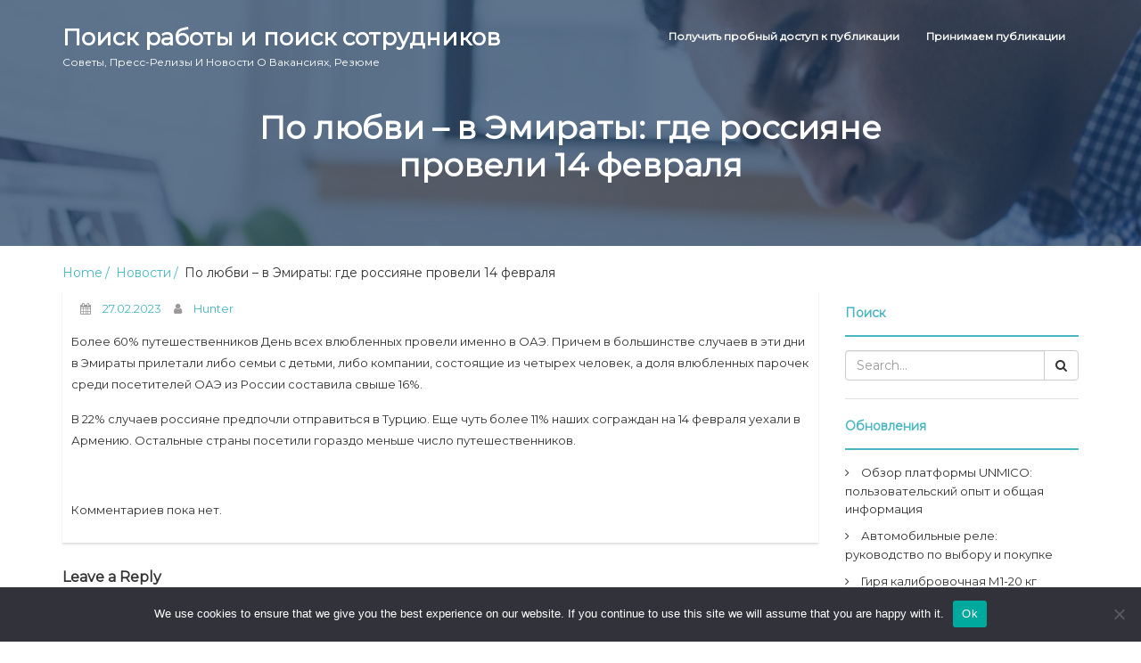

--- FILE ---
content_type: text/html; charset=UTF-8
request_url: https://hunting-pr.ru/2023/02/27/po-ljubvi-v-emiraty-gde-rossiyane-proveli-14-fevralya/
body_size: 12806
content:
<!DOCTYPE html>
<html lang="ru-RU">
    <head>
        <meta charset="UTF-8">
        <meta name="viewport" content="width=device-width, initial-scale=1">
        <link rel="profile" href="http://gmpg.org/xfn/11">


<link rel="apple-touch-icon" sizes="180x180" href="/apple-touch-icon.png">
<link rel="icon" type="image/png" sizes="32x32" href="/favicon-32x32.png">
<link rel="icon" type="image/png" sizes="16x16" href="/favicon-16x16.png">
<link rel="manifest" href="/site.webmanifest">
<link rel="mask-icon" href="/safari-pinned-tab.svg" color="#5bbad5">
<meta name="msapplication-TileColor" content="#2d89ef">
<meta name="theme-color" content="#ffffff">


        <title>По любви – в Эмираты: где россияне провели 14 февраля &#8211; Поиск работы и поиск сотрудников</title>
<meta name='robots' content='max-image-preview:large' />
	<style>img:is([sizes="auto" i], [sizes^="auto," i]) { contain-intrinsic-size: 3000px 1500px }</style>
	<link rel='dns-prefetch' href='//fonts.googleapis.com' />
<link rel="alternate" type="application/rss+xml" title="Поиск работы и поиск сотрудников &raquo; Feed" href="https://hunting-pr.ru/feed/" />
<link rel="alternate" type="application/rss+xml" title="Поиск работы и поиск сотрудников &raquo; Comments Feed" href="https://hunting-pr.ru/comments/feed/" />
<link rel="alternate" type="application/rss+xml" title="Поиск работы и поиск сотрудников &raquo; По любви – в Эмираты: где россияне провели 14 февраля Comments Feed" href="https://hunting-pr.ru/2023/02/27/po-ljubvi-v-emiraty-gde-rossiyane-proveli-14-fevralya/feed/" />
<script type="text/javascript">
/* <![CDATA[ */
window._wpemojiSettings = {"baseUrl":"https:\/\/s.w.org\/images\/core\/emoji\/15.1.0\/72x72\/","ext":".png","svgUrl":"https:\/\/s.w.org\/images\/core\/emoji\/15.1.0\/svg\/","svgExt":".svg","source":{"concatemoji":"https:\/\/hunting-pr.ru\/wp-includes\/js\/wp-emoji-release.min.js?ver=6.8.1"}};
/*! This file is auto-generated */
!function(i,n){var o,s,e;function c(e){try{var t={supportTests:e,timestamp:(new Date).valueOf()};sessionStorage.setItem(o,JSON.stringify(t))}catch(e){}}function p(e,t,n){e.clearRect(0,0,e.canvas.width,e.canvas.height),e.fillText(t,0,0);var t=new Uint32Array(e.getImageData(0,0,e.canvas.width,e.canvas.height).data),r=(e.clearRect(0,0,e.canvas.width,e.canvas.height),e.fillText(n,0,0),new Uint32Array(e.getImageData(0,0,e.canvas.width,e.canvas.height).data));return t.every(function(e,t){return e===r[t]})}function u(e,t,n){switch(t){case"flag":return n(e,"\ud83c\udff3\ufe0f\u200d\u26a7\ufe0f","\ud83c\udff3\ufe0f\u200b\u26a7\ufe0f")?!1:!n(e,"\ud83c\uddfa\ud83c\uddf3","\ud83c\uddfa\u200b\ud83c\uddf3")&&!n(e,"\ud83c\udff4\udb40\udc67\udb40\udc62\udb40\udc65\udb40\udc6e\udb40\udc67\udb40\udc7f","\ud83c\udff4\u200b\udb40\udc67\u200b\udb40\udc62\u200b\udb40\udc65\u200b\udb40\udc6e\u200b\udb40\udc67\u200b\udb40\udc7f");case"emoji":return!n(e,"\ud83d\udc26\u200d\ud83d\udd25","\ud83d\udc26\u200b\ud83d\udd25")}return!1}function f(e,t,n){var r="undefined"!=typeof WorkerGlobalScope&&self instanceof WorkerGlobalScope?new OffscreenCanvas(300,150):i.createElement("canvas"),a=r.getContext("2d",{willReadFrequently:!0}),o=(a.textBaseline="top",a.font="600 32px Arial",{});return e.forEach(function(e){o[e]=t(a,e,n)}),o}function t(e){var t=i.createElement("script");t.src=e,t.defer=!0,i.head.appendChild(t)}"undefined"!=typeof Promise&&(o="wpEmojiSettingsSupports",s=["flag","emoji"],n.supports={everything:!0,everythingExceptFlag:!0},e=new Promise(function(e){i.addEventListener("DOMContentLoaded",e,{once:!0})}),new Promise(function(t){var n=function(){try{var e=JSON.parse(sessionStorage.getItem(o));if("object"==typeof e&&"number"==typeof e.timestamp&&(new Date).valueOf()<e.timestamp+604800&&"object"==typeof e.supportTests)return e.supportTests}catch(e){}return null}();if(!n){if("undefined"!=typeof Worker&&"undefined"!=typeof OffscreenCanvas&&"undefined"!=typeof URL&&URL.createObjectURL&&"undefined"!=typeof Blob)try{var e="postMessage("+f.toString()+"("+[JSON.stringify(s),u.toString(),p.toString()].join(",")+"));",r=new Blob([e],{type:"text/javascript"}),a=new Worker(URL.createObjectURL(r),{name:"wpTestEmojiSupports"});return void(a.onmessage=function(e){c(n=e.data),a.terminate(),t(n)})}catch(e){}c(n=f(s,u,p))}t(n)}).then(function(e){for(var t in e)n.supports[t]=e[t],n.supports.everything=n.supports.everything&&n.supports[t],"flag"!==t&&(n.supports.everythingExceptFlag=n.supports.everythingExceptFlag&&n.supports[t]);n.supports.everythingExceptFlag=n.supports.everythingExceptFlag&&!n.supports.flag,n.DOMReady=!1,n.readyCallback=function(){n.DOMReady=!0}}).then(function(){return e}).then(function(){var e;n.supports.everything||(n.readyCallback(),(e=n.source||{}).concatemoji?t(e.concatemoji):e.wpemoji&&e.twemoji&&(t(e.twemoji),t(e.wpemoji)))}))}((window,document),window._wpemojiSettings);
/* ]]> */
</script>
<style id='wp-emoji-styles-inline-css' type='text/css'>

	img.wp-smiley, img.emoji {
		display: inline !important;
		border: none !important;
		box-shadow: none !important;
		height: 1em !important;
		width: 1em !important;
		margin: 0 0.07em !important;
		vertical-align: -0.1em !important;
		background: none !important;
		padding: 0 !important;
	}
</style>
<link rel='stylesheet' id='wp-block-library-css' href='https://hunting-pr.ru/wp-includes/css/dist/block-library/style.min.css?ver=6.8.1' type='text/css' media='all' />
<style id='classic-theme-styles-inline-css' type='text/css'>
/*! This file is auto-generated */
.wp-block-button__link{color:#fff;background-color:#32373c;border-radius:9999px;box-shadow:none;text-decoration:none;padding:calc(.667em + 2px) calc(1.333em + 2px);font-size:1.125em}.wp-block-file__button{background:#32373c;color:#fff;text-decoration:none}
</style>
<style id='global-styles-inline-css' type='text/css'>
:root{--wp--preset--aspect-ratio--square: 1;--wp--preset--aspect-ratio--4-3: 4/3;--wp--preset--aspect-ratio--3-4: 3/4;--wp--preset--aspect-ratio--3-2: 3/2;--wp--preset--aspect-ratio--2-3: 2/3;--wp--preset--aspect-ratio--16-9: 16/9;--wp--preset--aspect-ratio--9-16: 9/16;--wp--preset--color--black: #000000;--wp--preset--color--cyan-bluish-gray: #abb8c3;--wp--preset--color--white: #ffffff;--wp--preset--color--pale-pink: #f78da7;--wp--preset--color--vivid-red: #cf2e2e;--wp--preset--color--luminous-vivid-orange: #ff6900;--wp--preset--color--luminous-vivid-amber: #fcb900;--wp--preset--color--light-green-cyan: #7bdcb5;--wp--preset--color--vivid-green-cyan: #00d084;--wp--preset--color--pale-cyan-blue: #8ed1fc;--wp--preset--color--vivid-cyan-blue: #0693e3;--wp--preset--color--vivid-purple: #9b51e0;--wp--preset--gradient--vivid-cyan-blue-to-vivid-purple: linear-gradient(135deg,rgba(6,147,227,1) 0%,rgb(155,81,224) 100%);--wp--preset--gradient--light-green-cyan-to-vivid-green-cyan: linear-gradient(135deg,rgb(122,220,180) 0%,rgb(0,208,130) 100%);--wp--preset--gradient--luminous-vivid-amber-to-luminous-vivid-orange: linear-gradient(135deg,rgba(252,185,0,1) 0%,rgba(255,105,0,1) 100%);--wp--preset--gradient--luminous-vivid-orange-to-vivid-red: linear-gradient(135deg,rgba(255,105,0,1) 0%,rgb(207,46,46) 100%);--wp--preset--gradient--very-light-gray-to-cyan-bluish-gray: linear-gradient(135deg,rgb(238,238,238) 0%,rgb(169,184,195) 100%);--wp--preset--gradient--cool-to-warm-spectrum: linear-gradient(135deg,rgb(74,234,220) 0%,rgb(151,120,209) 20%,rgb(207,42,186) 40%,rgb(238,44,130) 60%,rgb(251,105,98) 80%,rgb(254,248,76) 100%);--wp--preset--gradient--blush-light-purple: linear-gradient(135deg,rgb(255,206,236) 0%,rgb(152,150,240) 100%);--wp--preset--gradient--blush-bordeaux: linear-gradient(135deg,rgb(254,205,165) 0%,rgb(254,45,45) 50%,rgb(107,0,62) 100%);--wp--preset--gradient--luminous-dusk: linear-gradient(135deg,rgb(255,203,112) 0%,rgb(199,81,192) 50%,rgb(65,88,208) 100%);--wp--preset--gradient--pale-ocean: linear-gradient(135deg,rgb(255,245,203) 0%,rgb(182,227,212) 50%,rgb(51,167,181) 100%);--wp--preset--gradient--electric-grass: linear-gradient(135deg,rgb(202,248,128) 0%,rgb(113,206,126) 100%);--wp--preset--gradient--midnight: linear-gradient(135deg,rgb(2,3,129) 0%,rgb(40,116,252) 100%);--wp--preset--font-size--small: 13px;--wp--preset--font-size--medium: 20px;--wp--preset--font-size--large: 36px;--wp--preset--font-size--x-large: 42px;--wp--preset--spacing--20: 0.44rem;--wp--preset--spacing--30: 0.67rem;--wp--preset--spacing--40: 1rem;--wp--preset--spacing--50: 1.5rem;--wp--preset--spacing--60: 2.25rem;--wp--preset--spacing--70: 3.38rem;--wp--preset--spacing--80: 5.06rem;--wp--preset--shadow--natural: 6px 6px 9px rgba(0, 0, 0, 0.2);--wp--preset--shadow--deep: 12px 12px 50px rgba(0, 0, 0, 0.4);--wp--preset--shadow--sharp: 6px 6px 0px rgba(0, 0, 0, 0.2);--wp--preset--shadow--outlined: 6px 6px 0px -3px rgba(255, 255, 255, 1), 6px 6px rgba(0, 0, 0, 1);--wp--preset--shadow--crisp: 6px 6px 0px rgba(0, 0, 0, 1);}:where(.is-layout-flex){gap: 0.5em;}:where(.is-layout-grid){gap: 0.5em;}body .is-layout-flex{display: flex;}.is-layout-flex{flex-wrap: wrap;align-items: center;}.is-layout-flex > :is(*, div){margin: 0;}body .is-layout-grid{display: grid;}.is-layout-grid > :is(*, div){margin: 0;}:where(.wp-block-columns.is-layout-flex){gap: 2em;}:where(.wp-block-columns.is-layout-grid){gap: 2em;}:where(.wp-block-post-template.is-layout-flex){gap: 1.25em;}:where(.wp-block-post-template.is-layout-grid){gap: 1.25em;}.has-black-color{color: var(--wp--preset--color--black) !important;}.has-cyan-bluish-gray-color{color: var(--wp--preset--color--cyan-bluish-gray) !important;}.has-white-color{color: var(--wp--preset--color--white) !important;}.has-pale-pink-color{color: var(--wp--preset--color--pale-pink) !important;}.has-vivid-red-color{color: var(--wp--preset--color--vivid-red) !important;}.has-luminous-vivid-orange-color{color: var(--wp--preset--color--luminous-vivid-orange) !important;}.has-luminous-vivid-amber-color{color: var(--wp--preset--color--luminous-vivid-amber) !important;}.has-light-green-cyan-color{color: var(--wp--preset--color--light-green-cyan) !important;}.has-vivid-green-cyan-color{color: var(--wp--preset--color--vivid-green-cyan) !important;}.has-pale-cyan-blue-color{color: var(--wp--preset--color--pale-cyan-blue) !important;}.has-vivid-cyan-blue-color{color: var(--wp--preset--color--vivid-cyan-blue) !important;}.has-vivid-purple-color{color: var(--wp--preset--color--vivid-purple) !important;}.has-black-background-color{background-color: var(--wp--preset--color--black) !important;}.has-cyan-bluish-gray-background-color{background-color: var(--wp--preset--color--cyan-bluish-gray) !important;}.has-white-background-color{background-color: var(--wp--preset--color--white) !important;}.has-pale-pink-background-color{background-color: var(--wp--preset--color--pale-pink) !important;}.has-vivid-red-background-color{background-color: var(--wp--preset--color--vivid-red) !important;}.has-luminous-vivid-orange-background-color{background-color: var(--wp--preset--color--luminous-vivid-orange) !important;}.has-luminous-vivid-amber-background-color{background-color: var(--wp--preset--color--luminous-vivid-amber) !important;}.has-light-green-cyan-background-color{background-color: var(--wp--preset--color--light-green-cyan) !important;}.has-vivid-green-cyan-background-color{background-color: var(--wp--preset--color--vivid-green-cyan) !important;}.has-pale-cyan-blue-background-color{background-color: var(--wp--preset--color--pale-cyan-blue) !important;}.has-vivid-cyan-blue-background-color{background-color: var(--wp--preset--color--vivid-cyan-blue) !important;}.has-vivid-purple-background-color{background-color: var(--wp--preset--color--vivid-purple) !important;}.has-black-border-color{border-color: var(--wp--preset--color--black) !important;}.has-cyan-bluish-gray-border-color{border-color: var(--wp--preset--color--cyan-bluish-gray) !important;}.has-white-border-color{border-color: var(--wp--preset--color--white) !important;}.has-pale-pink-border-color{border-color: var(--wp--preset--color--pale-pink) !important;}.has-vivid-red-border-color{border-color: var(--wp--preset--color--vivid-red) !important;}.has-luminous-vivid-orange-border-color{border-color: var(--wp--preset--color--luminous-vivid-orange) !important;}.has-luminous-vivid-amber-border-color{border-color: var(--wp--preset--color--luminous-vivid-amber) !important;}.has-light-green-cyan-border-color{border-color: var(--wp--preset--color--light-green-cyan) !important;}.has-vivid-green-cyan-border-color{border-color: var(--wp--preset--color--vivid-green-cyan) !important;}.has-pale-cyan-blue-border-color{border-color: var(--wp--preset--color--pale-cyan-blue) !important;}.has-vivid-cyan-blue-border-color{border-color: var(--wp--preset--color--vivid-cyan-blue) !important;}.has-vivid-purple-border-color{border-color: var(--wp--preset--color--vivid-purple) !important;}.has-vivid-cyan-blue-to-vivid-purple-gradient-background{background: var(--wp--preset--gradient--vivid-cyan-blue-to-vivid-purple) !important;}.has-light-green-cyan-to-vivid-green-cyan-gradient-background{background: var(--wp--preset--gradient--light-green-cyan-to-vivid-green-cyan) !important;}.has-luminous-vivid-amber-to-luminous-vivid-orange-gradient-background{background: var(--wp--preset--gradient--luminous-vivid-amber-to-luminous-vivid-orange) !important;}.has-luminous-vivid-orange-to-vivid-red-gradient-background{background: var(--wp--preset--gradient--luminous-vivid-orange-to-vivid-red) !important;}.has-very-light-gray-to-cyan-bluish-gray-gradient-background{background: var(--wp--preset--gradient--very-light-gray-to-cyan-bluish-gray) !important;}.has-cool-to-warm-spectrum-gradient-background{background: var(--wp--preset--gradient--cool-to-warm-spectrum) !important;}.has-blush-light-purple-gradient-background{background: var(--wp--preset--gradient--blush-light-purple) !important;}.has-blush-bordeaux-gradient-background{background: var(--wp--preset--gradient--blush-bordeaux) !important;}.has-luminous-dusk-gradient-background{background: var(--wp--preset--gradient--luminous-dusk) !important;}.has-pale-ocean-gradient-background{background: var(--wp--preset--gradient--pale-ocean) !important;}.has-electric-grass-gradient-background{background: var(--wp--preset--gradient--electric-grass) !important;}.has-midnight-gradient-background{background: var(--wp--preset--gradient--midnight) !important;}.has-small-font-size{font-size: var(--wp--preset--font-size--small) !important;}.has-medium-font-size{font-size: var(--wp--preset--font-size--medium) !important;}.has-large-font-size{font-size: var(--wp--preset--font-size--large) !important;}.has-x-large-font-size{font-size: var(--wp--preset--font-size--x-large) !important;}
:where(.wp-block-post-template.is-layout-flex){gap: 1.25em;}:where(.wp-block-post-template.is-layout-grid){gap: 1.25em;}
:where(.wp-block-columns.is-layout-flex){gap: 2em;}:where(.wp-block-columns.is-layout-grid){gap: 2em;}
:root :where(.wp-block-pullquote){font-size: 1.5em;line-height: 1.6;}
</style>
<link rel='stylesheet' id='custom-comments-css-css' href='https://hunting-pr.ru/wp-content/plugins/bka-single/asset/styles.css?ver=6.8.1' type='text/css' media='all' />
<link rel='stylesheet' id='cookie-notice-front-css' href='https://hunting-pr.ru/wp-content/plugins/cookie-notice/css/front.min.css?ver=2.4.16' type='text/css' media='all' />
<link rel='stylesheet' id='job-portal-google-fonts-api-css' href='//fonts.googleapis.com/css?family=Montserrat&#038;ver=1.0.0' type='text/css' media='all' />
<link rel='stylesheet' id='bootstrap-css' href='https://hunting-pr.ru/wp-content/themes/job-portal-hp/assets/css/bootstrap.css' type='text/css' media='' />
<link rel='stylesheet' id='font-awesome-css' href='https://hunting-pr.ru/wp-content/themes/job-portal-hp/assets/css/font-awesome.css' type='text/css' media='' />
<link rel='stylesheet' id='job-portal-main-css' href='https://hunting-pr.ru/wp-content/themes/job-portal-hp/assets/css/main.css' type='text/css' media='' />
<link rel='stylesheet' id='job-portal-default-css' href='https://hunting-pr.ru/wp-content/themes/job-portal-hp/assets/css/default.css' type='text/css' media='' />
<link rel='stylesheet' id='job-portal-style-css' href='https://hunting-pr.ru/wp-content/themes/job-portal-hp/style.css?ver=6.8.1' type='text/css' media='all' />
<style id='job-portal-style-inline-css' type='text/css'>
*::selection{
    background: #49b6c3;
    color: #fff;
  }
  .sidebar aside .sidebar-title h4, .blog-page-section .blog-post .blog-read-more, .navigation .nav-links .nav-previous a, .navigation .nav-links .nav-next a, .wpcf7-form .wpcf7-form-control.wpcf7-submit, .wpcf7-form input[type="submit"]{
    color: #49b6c3;
    border-color: #49b6c3;
  }
  .blog-post-date a, .blog-page-section .blog-post h4 a:hover, .blog-page-section .blog-post h4 a:focus, .blog-page-section .blog-post h4 a:active, .sidebar aside .sidebar-post-list ul li .blog-post-title, .sidebar aside ul li a:hover, .sidebar aside ul li a:focus, .sidebar aside ul li a:active, .sidebar aside .sidebar-post-list ul li .blog-post-title h4 a:hover, .sidebar aside .sidebar-post-list ul li .blog-post-title h4 a:focus, .sidebar aside .sidebar-post-list ul li .blog-post-title h4 a:active, .footer-wrapper .footer-item ul li a:hover, .footer-wrapper .footer-item ul li a:focus, .footer-wrapper .footer-item .tagcloud a:hover, .breadcrums li a{color: #49b6c3;}

  .wpcf7-form label input[type="text"], .wpcf7-form label input[type="email"],
  .wpcf7-form input[type="text"], .wpcf7-form input[type="email"], .wpcf7-form label textarea, .wpcf7-form textarea, .wpcf7-form input, .wpcf7-form .wpcf7-form-control:hover.wpcf7-submit:hover, .wpcf7-form input[type="submit"]:hover{border-color: #49b6c3;}

  .navigation .page-numbers li span, .sidebar aside .tagcloud a:hover, #cssmenu > ul > li > a:before, #cssmenu ul ul, #cssmenu ul ul li a, .navigation .nav-links .nav-previous a:hover, .navigation .nav-links .nav-next a:hover, .wpcf7-form .wpcf7-form-control:hover.wpcf7-submit:hover, .wpcf7-form input[type="submit"]:hover{background: #49b6c3;}
  .navigation .page-numbers li a, .navigation .page-numbers li span, .footer .footer-wrapper .footer-item{border-color:#49b6c3;}
  #cssmenu ul ul:after{border-bottom-color:#49b6c3;}
  @media screen and (max-width:1024px){
    #cssmenu ul ul li a{background:transparent;}
  }
  .logoSite img.img-responsive.logo-fixed {
    max-height: 60px;
  }#home-page.main-section{        
        background-image: url(https://hunting-pr.ru/wp-content/themes/job-portal-hp/assets/images/header-img.jpeg);
    }
</style>
<script type="text/javascript" id="cookie-notice-front-js-before">
/* <![CDATA[ */
var cnArgs = {"ajaxUrl":"https:\/\/hunting-pr.ru\/wp-admin\/admin-ajax.php","nonce":"cd7c348f78","hideEffect":"fade","position":"bottom","onScroll":false,"onScrollOffset":100,"onClick":false,"cookieName":"cookie_notice_accepted","cookieTime":2592000,"cookieTimeRejected":2592000,"globalCookie":false,"redirection":false,"cache":false,"revokeCookies":false,"revokeCookiesOpt":"automatic"};
/* ]]> */
</script>
<script type="text/javascript" src="https://hunting-pr.ru/wp-content/plugins/cookie-notice/js/front.min.js?ver=2.4.16" id="cookie-notice-front-js"></script>
<script type="text/javascript" src="https://hunting-pr.ru/wp-includes/js/jquery/jquery.min.js?ver=3.7.1" id="jquery-core-js"></script>
<script type="text/javascript" src="https://hunting-pr.ru/wp-includes/js/jquery/jquery-migrate.min.js?ver=3.4.1" id="jquery-migrate-js"></script>
<script type="text/javascript" src="https://hunting-pr.ru/wp-content/themes/job-portal-hp/assets/js/bootstrap.js" id="bootstrap-js"></script>
<script type="text/javascript" src="https://hunting-pr.ru/wp-content/themes/job-portal-hp/assets/js/custom.js" id="job-portal-custom-js"></script>
<link rel="https://api.w.org/" href="https://hunting-pr.ru/wp-json/" /><link rel="alternate" title="JSON" type="application/json" href="https://hunting-pr.ru/wp-json/wp/v2/posts/29434" /><link rel="EditURI" type="application/rsd+xml" title="RSD" href="https://hunting-pr.ru/xmlrpc.php?rsd" />
<meta name="generator" content="WordPress 6.8.1" />
<link rel="canonical" href="https://hunting-pr.ru/2023/02/27/po-ljubvi-v-emiraty-gde-rossiyane-proveli-14-fevralya/" />
<link rel='shortlink' href='https://hunting-pr.ru/?p=29434' />
<link rel="alternate" title="oEmbed (JSON)" type="application/json+oembed" href="https://hunting-pr.ru/wp-json/oembed/1.0/embed?url=https%3A%2F%2Fhunting-pr.ru%2F2023%2F02%2F27%2Fpo-ljubvi-v-emiraty-gde-rossiyane-proveli-14-fevralya%2F" />
<meta name="description" content="По данным Страхового Дома ВСК, День святого Валентина граждане России предпочли провести в Объединенных Арабских Эмиратах.">    </head>
    <body class="wp-singular post-template-default single single-post postid-29434 single-format-standard wp-theme-job-portal-hp cookies-not-set">
        <!--div class="preloader">
            <span class="preloader-custom-gif">
             <svg width='70px' height='70px' xmlns="http://www.w3.org/2000/svg" viewBox="0 0 100 100" preserveAspectRatio="xMidYMid" class="uil-ring">
                <circle id="loader" cx="50" cy="50" r="40" stroke-dasharray="163.36281798666926 87.9645943005142" stroke="#30bced" fill="none" stroke-width="5"></circle>
             </svg>
            </span>
        </div-->
        <!--main-section start-->
        <section id="home-page" class="main-section">
            <div class="image-overlay">  
                <!---- Start box-toper ---->
                <header>
                    <div class="header-top">
                        <div class="container">
                            <!-- Menu -->
                            <div class="row">
                                <div class="col-xs-12 col-sm-12">
                                    <div class="logoSite">
                                                                                <a href="https://hunting-pr.ru/" rel="home" class="logoSite-brand">
                                            Поиск работы и поиск сотрудников                                            <span class="logoSite-brand-subline">Советы, пресс-релизы и новости о вакансиях, резюме</span>
                                        </a>
                                                                        </div>
                                    <div class="main-menu">                                       
                                        <nav id='cssmenu'>
                                        <ul class="menu"><li class="page_item page-item-103096"><a href="https://hunting-pr.ru/poluchit-probnyj-dostup-k-publikacii/">Получить пробный доступ к публикации</a></li>
<li class="page_item page-item-816"><a href="https://hunting-pr.ru/prinimaem-publikacii/">Принимаем публикации</a></li>
</ul>
                                        </nav>
                                    </div>
                                </div>
                            </div>
                            <!-- Menu End -->
                        </div>
                    </div>
                </header>
                <!---- box-toper End ---->                
                <div class="browse-jobs">
  <div class="container">
    <div class="browse-jobs-wrapper">
       <div class="row">
          <div class="browse-jobs-number">
            <h1>По любви – в Эмираты: где россияне провели 14 февраля</h1>
          </div>
        </div>
    </div>
  </div>
</div>               
            </div>
        </section>     
<section class="single-blog-page-section">
    <div class="container">

        <ul class="breadcrums"><li><a href="https://hunting-pr.ru/">Home</a> <a href="https://hunting-pr.ru/category/news/">Новости</a> По любви – в Эмираты: где россияне провели 14 февраля</li></ul>
        <div class="row">
                        <div class="col-lg-9 col-md-9 col-xs-12">
                <div id="post-29434" class="blog-post post-29434 post type-post status-publish format-standard hentry category-news" >
       
    <div class="blog-post-date"><span><i class="fa fa-calendar"></i> <a href="https://hunting-pr.ru/2023/02/27/" title="17:41" ><time datetime="27.02.2023">27.02.2023</time></a></span> <span><i class="fa fa-user"></i> <a href="https://hunting-pr.ru/author/hunter/" title="View all posts by Hunter" >Hunter</a></span></div>    <div class="blog-post-text">
        <div id='body_196074_miss_1'></div> <p class="ql-align-justify">Более 60% путешественников День всех влюбленных провели именно в ОАЭ. Причем в большинстве случаев в эти дни в Эмираты прилетали либо семьи с детьми, либо компании, состоящие из четырех человек, а доля влюбленных парочек среди посетителей ОАЭ из России составила свыше 16%.</p><p class="ql-align-justify">В 22% случаев россияне предпочли отправиться в Турцию. Еще чуть более 11% наших сограждан на 14 февраля уехали в Армению. Остальные страны посетили гораздо меньше число путешественников.</p><p><br></p>
    <p>Комментариев пока нет.</p>
    </div>    
</div>                       <div class="company-reviews">
                      <div id="comments" class="comments-area">
		<div id="respond" class="comment-respond">
		<h3 id="reply-title" class="comment-reply-title">Leave a Reply <small><a rel="nofollow" id="cancel-comment-reply-link" href="/2023/02/27/po-ljubvi-v-emiraty-gde-rossiyane-proveli-14-fevralya/#respond" style="display:none;">Cancel reply</a></small></h3><form action="https://hunting-pr.ru/wp-comments-post.php" method="post" id="commentform" class="comment-form" novalidate><p class="comment-notes"><span id="email-notes">Your email address will not be published.</span> <span class="required-field-message">Required fields are marked <span class="required">*</span></span></p><p class="comment-form-comment">
            <label for="comment">Comment</label>
            <textarea autocomplete="new-password"  required id="a673a2d32a"  name="a673a2d32a"   placeholder="Comment" cols="45" rows="8" aria-required="true"></textarea><textarea id="comment" aria-label="hp-comment" aria-hidden="true" name="comment" autocomplete="new-password" style="padding:0 !important;clip:rect(1px, 1px, 1px, 1px) !important;position:absolute !important;white-space:nowrap !important;height:1px !important;width:1px !important;overflow:hidden !important;" tabindex="-1"></textarea><script data-noptimize>document.getElementById("comment").setAttribute( "id", "a950c86b3b3f4215776faaa844dfc6db" );document.getElementById("a673a2d32a").setAttribute( "id", "comment" );</script>
        </p><p class="comment-form-author">
            <label for="author">Name*</label>
            <input id="author" name="author" type="text" placeholder="Name*" value="" size="30" aria-required='true' />
        </p>
<p class="comment-form-email">
            <label for="email">Email*</label>
            <input id="email" name="email" type="email" placeholder="Email Id*" value="" size="30" aria-required='true' />
        </p>
<p class="comment-form-url">
            <label for="url">Website</label>
            <input id="url" name="url" type="url"  placeholder="Website url" value="" size="30" />
            </p>
<p class="comment-form-cookies-consent"><input id="wp-comment-cookies-consent" name="wp-comment-cookies-consent" type="checkbox" value="yes" /> <label for="wp-comment-cookies-consent">Save my name, email, and website in this browser for the next time I comment.</label></p>
<p class="form-submit"><input name="submit" type="submit" id="submit" class="submit" value="Post Comment" /> <input type='hidden' name='comment_post_ID' value='29434' id='comment_post_ID' />
<input type='hidden' name='comment_parent' id='comment_parent' value='0' />
</p></form>	</div><!-- #respond -->
	</div>
                   
                    </div>
                            </div>

                        <div class="col-lg-3 col-md-3 col-xs-12">
                  <div class="sidebar">
   <aside id="search-2" class="widget widget_search" data-aos="fade-up"><div class="sidebar-title"><h4>Поиск</h4> </div><form method="get" class="searchform" action="https://hunting-pr.ru/">
	<div class="input-group">
		<input type="text" name="s" placeholder="Search..." class="form-control" required="">
		<span class="input-group-btn">
			<button class="btn btn-default" type="submit"><i class="fa fa-search"></i></button>
		</span>
	</div>
</form></aside>
		<aside id="recent-posts-2" class="widget widget_recent_entries" data-aos="fade-up">
		<div class="sidebar-title"><h4>Обновления</h4> </div>
		<ul>
											<li>
					<a href="https://hunting-pr.ru/2026/01/17/obzor-platformy-unmico-polzovatelskijj-opyt-bq6/">Обзор платформы UNMICO: пользовательский опыт и общая информация</a>
									</li>
											<li>
					<a href="https://hunting-pr.ru/2026/01/17/avtomobilnye-rele-rukovodstvo-po-vyboru-i-pokupke-2l9al/">Автомобильные реле: руководство по выбору и покупке</a>
									</li>
											<li>
					<a href="https://hunting-pr.ru/2026/01/17/girya-kalibrovochnaya-m-kg-nxk8j/">Гиря калибровочная М1-20 кг</a>
									</li>
											<li>
					<a href="https://hunting-pr.ru/2026/01/17/unmico-cifrovaya-ekosistema-avtomatizacii-s288/">UNMICO — цифровая экосистема автоматизации и алгоритмического подхода нового поколения</a>
									</li>
											<li>
					<a href="https://hunting-pr.ru/2026/01/16/organizaciya-i-provedenie-mezhdunarodnogo-n1eh/">Организация и проведение Международного «Дня спасибо»</a>
									</li>
					</ul>

		</aside><aside id="archives-2" class="widget widget_archive" data-aos="fade-up"><div class="sidebar-title"><h4>Архивы</h4> </div>
			<ul>
					<li><a href='https://hunting-pr.ru/2026/01/'>January 2026</a></li>
	<li><a href='https://hunting-pr.ru/2025/12/'>December 2025</a></li>
	<li><a href='https://hunting-pr.ru/2025/11/'>November 2025</a></li>
	<li><a href='https://hunting-pr.ru/2025/10/'>October 2025</a></li>
	<li><a href='https://hunting-pr.ru/2025/09/'>September 2025</a></li>
	<li><a href='https://hunting-pr.ru/2025/08/'>August 2025</a></li>
	<li><a href='https://hunting-pr.ru/2025/07/'>July 2025</a></li>
	<li><a href='https://hunting-pr.ru/2025/06/'>June 2025</a></li>
	<li><a href='https://hunting-pr.ru/2025/05/'>May 2025</a></li>
	<li><a href='https://hunting-pr.ru/2025/04/'>April 2025</a></li>
	<li><a href='https://hunting-pr.ru/2025/03/'>March 2025</a></li>
	<li><a href='https://hunting-pr.ru/2025/02/'>February 2025</a></li>
	<li><a href='https://hunting-pr.ru/2025/01/'>January 2025</a></li>
	<li><a href='https://hunting-pr.ru/2024/12/'>December 2024</a></li>
	<li><a href='https://hunting-pr.ru/2024/11/'>November 2024</a></li>
	<li><a href='https://hunting-pr.ru/2024/10/'>October 2024</a></li>
	<li><a href='https://hunting-pr.ru/2024/09/'>September 2024</a></li>
	<li><a href='https://hunting-pr.ru/2024/08/'>August 2024</a></li>
	<li><a href='https://hunting-pr.ru/2024/07/'>July 2024</a></li>
	<li><a href='https://hunting-pr.ru/2024/06/'>June 2024</a></li>
	<li><a href='https://hunting-pr.ru/2024/05/'>May 2024</a></li>
	<li><a href='https://hunting-pr.ru/2024/04/'>April 2024</a></li>
	<li><a href='https://hunting-pr.ru/2024/03/'>March 2024</a></li>
	<li><a href='https://hunting-pr.ru/2024/02/'>February 2024</a></li>
	<li><a href='https://hunting-pr.ru/2024/01/'>January 2024</a></li>
	<li><a href='https://hunting-pr.ru/2023/12/'>December 2023</a></li>
	<li><a href='https://hunting-pr.ru/2023/11/'>November 2023</a></li>
	<li><a href='https://hunting-pr.ru/2023/10/'>October 2023</a></li>
	<li><a href='https://hunting-pr.ru/2023/09/'>September 2023</a></li>
	<li><a href='https://hunting-pr.ru/2023/08/'>August 2023</a></li>
	<li><a href='https://hunting-pr.ru/2023/07/'>July 2023</a></li>
	<li><a href='https://hunting-pr.ru/2023/06/'>June 2023</a></li>
	<li><a href='https://hunting-pr.ru/2023/05/'>May 2023</a></li>
	<li><a href='https://hunting-pr.ru/2023/04/'>April 2023</a></li>
	<li><a href='https://hunting-pr.ru/2023/03/'>March 2023</a></li>
	<li><a href='https://hunting-pr.ru/2023/02/'>February 2023</a></li>
	<li><a href='https://hunting-pr.ru/2023/01/'>January 2023</a></li>
	<li><a href='https://hunting-pr.ru/2022/12/'>December 2022</a></li>
	<li><a href='https://hunting-pr.ru/2022/11/'>November 2022</a></li>
	<li><a href='https://hunting-pr.ru/2022/10/'>October 2022</a></li>
	<li><a href='https://hunting-pr.ru/2022/09/'>September 2022</a></li>
	<li><a href='https://hunting-pr.ru/2022/08/'>August 2022</a></li>
	<li><a href='https://hunting-pr.ru/2022/07/'>July 2022</a></li>
	<li><a href='https://hunting-pr.ru/2022/06/'>June 2022</a></li>
	<li><a href='https://hunting-pr.ru/2022/05/'>May 2022</a></li>
	<li><a href='https://hunting-pr.ru/2022/04/'>April 2022</a></li>
	<li><a href='https://hunting-pr.ru/2022/03/'>March 2022</a></li>
	<li><a href='https://hunting-pr.ru/2022/02/'>February 2022</a></li>
	<li><a href='https://hunting-pr.ru/2022/01/'>January 2022</a></li>
	<li><a href='https://hunting-pr.ru/2021/12/'>December 2021</a></li>
	<li><a href='https://hunting-pr.ru/2021/11/'>November 2021</a></li>
	<li><a href='https://hunting-pr.ru/2021/10/'>October 2021</a></li>
	<li><a href='https://hunting-pr.ru/2021/09/'>September 2021</a></li>
	<li><a href='https://hunting-pr.ru/2021/08/'>August 2021</a></li>
	<li><a href='https://hunting-pr.ru/2021/07/'>July 2021</a></li>
	<li><a href='https://hunting-pr.ru/2021/06/'>June 2021</a></li>
	<li><a href='https://hunting-pr.ru/2021/05/'>May 2021</a></li>
	<li><a href='https://hunting-pr.ru/2021/04/'>April 2021</a></li>
	<li><a href='https://hunting-pr.ru/2021/03/'>March 2021</a></li>
	<li><a href='https://hunting-pr.ru/2021/02/'>February 2021</a></li>
	<li><a href='https://hunting-pr.ru/2020/12/'>December 2020</a></li>
	<li><a href='https://hunting-pr.ru/2020/10/'>October 2020</a></li>
	<li><a href='https://hunting-pr.ru/2020/02/'>February 2020</a></li>
	<li><a href='https://hunting-pr.ru/2019/12/'>December 2019</a></li>
	<li><a href='https://hunting-pr.ru/2019/10/'>October 2019</a></li>
	<li><a href='https://hunting-pr.ru/2019/09/'>September 2019</a></li>
	<li><a href='https://hunting-pr.ru/2019/03/'>March 2019</a></li>
	<li><a href='https://hunting-pr.ru/2019/01/'>January 2019</a></li>
	<li><a href='https://hunting-pr.ru/2018/08/'>August 2018</a></li>
	<li><a href='https://hunting-pr.ru/2017/05/'>May 2017</a></li>
			</ul>

			</aside><aside id="categories-2" class="widget widget_categories" data-aos="fade-up"><div class="sidebar-title"><h4>Категории</h4> </div>
			<ul>
					<li class="cat-item cat-item-2"><a href="https://hunting-pr.ru/category/vakansii/">Вакансии</a>
</li>
	<li class="cat-item cat-item-9"><a href="https://hunting-pr.ru/category/voprosy-i-otvety/">Вопросы и ответы</a>
</li>
	<li class="cat-item cat-item-1"><a href="https://hunting-pr.ru/category/news/">Новости</a>
</li>
	<li class="cat-item cat-item-6"><a href="https://hunting-pr.ru/category/oprosy/">Опросы</a>
</li>
	<li class="cat-item cat-item-7"><a href="https://hunting-pr.ru/category/otchety/">Отчеты</a>
</li>
	<li class="cat-item cat-item-8"><a href="https://hunting-pr.ru/category/rabotodateli/">Работодатели</a>
</li>
	<li class="cat-item cat-item-3"><a href="https://hunting-pr.ru/category/rezjume/">Резюме</a>
</li>
	<li class="cat-item cat-item-4"><a href="https://hunting-pr.ru/category/sovety/">Советы</a>
</li>
	<li class="cat-item cat-item-5"><a href="https://hunting-pr.ru/category/statistika/">Статистика</a>
</li>
			</ul>

			</aside><aside id="block-2" class="widget widget_block" data-aos="fade-up"></aside>  </div>
    
            </div>
            
            </div>
        </div>
    </div>
</section>
<!--footer start-->
<footer class="footer">
    <div class="container">
        <div class="footer-wrapper">
            <div class="row">
                            </div>
        </div>
    </div>
</footer>
<!--footer end-->
<footer class="footer-copyrights">
    <div class="container-fluid">
        <div class="row">
            <div class="col-lg-12 col-md-12 col-sm-12 col-xs-12">
                <p class="copyright-text">Theme : <a href="https://piperthemes.com/wordpress-themes/job-portal"> Job Portal WordPress Theme</a></p>
            </div>
        </div>
    </div>
</footer>
<!-- Yandex.Metrika counter --> <script type="text/javascript" > (function(m,e,t,r,i,k,a){m[i]=m[i]||function(){(m[i].a=m[i].a||[]).push(arguments)}; m[i].l=1*new Date();k=e.createElement(t),a=e.getElementsByTagName(t)[0],k.async=1,k.src=r,a.parentNode.insertBefore(k,a)}) (window, document, "script", "https://mc.yandex.ru/metrika/tag.js", "ym"); ym(82090699, "init", { clickmap:true, trackLinks:true, accurateTrackBounce:true }); </script> <noscript><div><img src="https://mc.yandex.ru/watch/82090699" style="position:absolute; left:-9999px;" alt="" /></div></noscript> <!-- /Yandex.Metrika counter -->
<script type="speculationrules">
{"prefetch":[{"source":"document","where":{"and":[{"href_matches":"\/*"},{"not":{"href_matches":["\/wp-*.php","\/wp-admin\/*","\/wp-content\/uploads\/*","\/wp-content\/*","\/wp-content\/plugins\/*","\/wp-content\/themes\/job-portal-hp\/*","\/*\\?(.+)"]}},{"not":{"selector_matches":"a[rel~=\"nofollow\"]"}},{"not":{"selector_matches":".no-prefetch, .no-prefetch a"}}]},"eagerness":"conservative"}]}
</script>
<p style="text-align: center; margin: 20px;"><a href="https://www.business-key.com/conditions.html" target="_blank" style="margin-right:10px;">Пользовательское соглашение</a></p><script type="text/javascript" src="https://hunting-pr.ru/wp-includes/js/comment-reply.min.js?ver=6.8.1" id="comment-reply-js" async="async" data-wp-strategy="async"></script>
<script src="https://www.business-key.com/mon/pix.php?d=hunting-pr.ru&pid=29434&u=https%3A%2F%2Fhunting-pr.ru%2F%3Fp%3D29434&r=1264281423"></script>   <style>
	  
	 .request_form input{
		 color: black;
		 background: white;
	 } 
	 .request_form button{
		 background: #eee;
		 color: black;
		 font-weight: bold;
		 text-transform: uppercase;
	 }
    /* Стили для плавающей иконки */
    #publish-btn {
      position: fixed;
      right: 80px;
      bottom: 50px;
      background: #728b8b;
      color: #fff;
      padding: 12px 18px 12px 14px;
      border-radius: 30px;
      font-size: 18px;
      cursor: pointer;
      box-shadow: 0 4px 18px rgba(0,0,0,0.12);
      opacity: 0;
      transform: translateY(30px);
      transition: opacity 0.3s, transform 0.3s;
      z-index: 100;
      pointer-events: none; /* Чтобы не было кликабельно до появления */
    }
     #publish-btn a{
      display: flex;
      align-items: center;

	 }
    #publish-btn a:link,#publish-btn a:hover,#publish-btn a:visited{
		color: white;
	}
    #publish-btn.visible {
      opacity: 1;
      transform: translateY(0);
      pointer-events: auto; /* теперь кликабельно */
    }
    /* SVG стили */
    #publish-btn .icon {
      width: 32px;
      height: 32px;
      margin-right: 10px;
      fill: #fff;
      flex-shrink: 0;
    }
    @media (max-width: 575px) {
      #publish-btn {
        font-size: 15px;
        right: 15px;
        bottom: 20px;
        padding: 10px 14px 10px 10px;
      }
      #publish-btn .icon {
        width: 20px;
        height: 20px;
        margin-right: 7px;
      }
    }
  </style>

<div id="publish-btn">
	<a rel="nofollow noindex" href="https://hunting-pr.ru/poluchit-probnyj-dostup-k-publikacii/">
    <svg class="icon" viewBox="0 0 24 24">
      <path d="M19 21H5c-1.1 0-2-.9-2-2V5c0-1.1.9-2 2-2h7v2H5v14h14v-7h2v7c0 1.1-.9 2-2 2zm-8-5.5v-5h2v5h3l-4 4-4-4h3zm7.59-11.41L20.17 4 10 14.17l-4.17-4.18L7.59 8l2.41 2.41L17.59 4z"/>
    </svg>
    Опубликовать</a> </div>

  <script>
    function showPublishButtonOnScroll() {
      var btn = document.getElementById('publish-btn');
      var totalHeight = document.documentElement.scrollHeight - document.documentElement.clientHeight;
      var scrolled = window.scrollY || document.documentElement.scrollTop;
      if(totalHeight < 10) return; // дуже короткая страница

//      if (scrolled / totalHeight >= 0.0) {
        btn.classList.add('visible');
//      } else {
//        btn.classList.remove('visible');
//      }
    }
    window.addEventListener('scroll', showPublishButtonOnScroll);
    // Проверим при загрузке showPublishButtonOnScroll();
  </script>

		<!-- Cookie Notice plugin v2.4.16 by Hu-manity.co https://hu-manity.co/ -->
		<div id="cookie-notice" role="dialog" class="cookie-notice-hidden cookie-revoke-hidden cn-position-bottom" aria-label="Cookie Notice" style="background-color: rgba(50,50,58,1);"><div class="cookie-notice-container" style="color: #fff"><span id="cn-notice-text" class="cn-text-container">We use cookies to ensure that we give you the best experience on our website. If you continue to use this site we will assume that you are happy with it.</span><span id="cn-notice-buttons" class="cn-buttons-container"><a href="#" id="cn-accept-cookie" data-cookie-set="accept" class="cn-set-cookie cn-button" aria-label="Ok" style="background-color: #00a99d">Ok</a></span><span id="cn-close-notice" data-cookie-set="accept" class="cn-close-icon" title="No"></span></div>
			
		</div>
		<!-- / Cookie Notice plugin -->